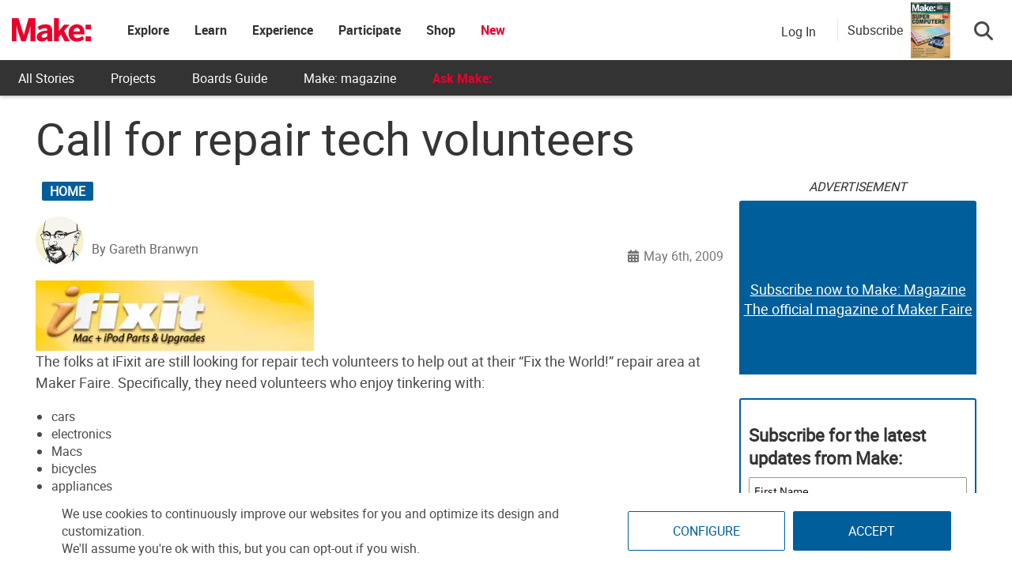

--- FILE ---
content_type: text/html; charset=utf-8
request_url: https://www.google.com/recaptcha/api2/aframe
body_size: 168
content:
<!DOCTYPE HTML><html><head><meta http-equiv="content-type" content="text/html; charset=UTF-8"></head><body><script nonce="63CXGktQqALQIP6cNBFkkA">/** Anti-fraud and anti-abuse applications only. See google.com/recaptcha */ try{var clients={'sodar':'https://pagead2.googlesyndication.com/pagead/sodar?'};window.addEventListener("message",function(a){try{if(a.source===window.parent){var b=JSON.parse(a.data);var c=clients[b['id']];if(c){var d=document.createElement('img');d.src=c+b['params']+'&rc='+(localStorage.getItem("rc::a")?sessionStorage.getItem("rc::b"):"");window.document.body.appendChild(d);sessionStorage.setItem("rc::e",parseInt(sessionStorage.getItem("rc::e")||0)+1);localStorage.setItem("rc::h",'1768424787582');}}}catch(b){}});window.parent.postMessage("_grecaptcha_ready", "*");}catch(b){}</script></body></html>

--- FILE ---
content_type: application/javascript; charset=utf-8
request_url: https://fundingchoicesmessages.google.com/f/AGSKWxV14BadajIuU9LM1FhxKagrrrgMFlYHxgfvC3dNlAOeRVjQn-qpdPFUL7gXMOgprPtg960afpZWCNzh4nNR3OQgXeCsSYPYTinXz9R9zj9NoSrZXyyaKNcki9aoZ0KqEcZy5MH3C8kmX0Niui2bLywbtywRqtXwVi9dcYMHfmiMv0FIOA29NtxQJqSp/__adserve.-ad-right._590x105./advinfo./ad468.
body_size: -1289
content:
window['2390078b-9f96-47e2-a4a5-f0d893686055'] = true;

--- FILE ---
content_type: application/javascript
request_url: https://prism.app-us1.com/?a=1000801328&u=https%3A%2F%2Fmakezine.com%2Farticle%2Fhome%2Fcall-for-repair-tech-volunteers%2F
body_size: 124
content:
window.visitorGlobalObject=window.visitorGlobalObject||window.prismGlobalObject;window.visitorGlobalObject.setVisitorId('3504d878-414d-4845-aca9-25c253d8d2a8', '1000801328');window.visitorGlobalObject.setWhitelistedServices('tracking', '1000801328');

--- FILE ---
content_type: application/javascript; charset=UTF-8
request_url: https://make.co/cdn-cgi/challenge-platform/scripts/jsd/main.js
body_size: 4701
content:
window._cf_chl_opt={oPNF3:'g'};~function(U5,a,N,e,Y,i,x,z,S){U5=P,function(Z,I,Uf,U4,Q,d){for(Uf={Z:208,I:253,Q:286,d:255,j:239,y:171,F:234,J:290,h:238,v:236},U4=P,Q=Z();!![];)try{if(d=parseInt(U4(Uf.Z))/1+-parseInt(U4(Uf.I))/2+-parseInt(U4(Uf.Q))/3*(-parseInt(U4(Uf.d))/4)+-parseInt(U4(Uf.j))/5*(-parseInt(U4(Uf.y))/6)+-parseInt(U4(Uf.F))/7+parseInt(U4(Uf.J))/8+parseInt(U4(Uf.h))/9*(parseInt(U4(Uf.v))/10),d===I)break;else Q.push(Q.shift())}catch(j){Q.push(Q.shift())}}(U,731256),a=this||self,N=a[U5(178)],e=function(UJ,UF,Uy,Uj,Ud,UD,U6,I,Q,d){return UJ={Z:193,I:175},UF={Z:231,I:251,Q:231,d:173,j:235,y:251,F:235,J:231},Uy={Z:245},Uj={Z:190},Ud={Z:245,I:235,Q:230,d:192,j:282,y:192,F:230,J:192,h:190,v:251,X:251,b:251,M:190,W:231,g:231,E:190,c:190,l:251,H:251,C:173},UD={Z:268,I:235},U6=U5,I=String[U6(UJ.Z)],Q={'h':function(j){return null==j?'':Q.g(j,6,function(y,U7){return U7=P,U7(UD.Z)[U7(UD.I)](y)})},'g':function(j,y,F,U8,J,X,M,W,E,H,C,A,B,V,U0,U1,U2,U3){if(U8=U6,null==j)return'';for(X={},M={},W='',E=2,H=3,C=2,A=[],B=0,V=0,U0=0;U0<j[U8(Ud.Z)];U0+=1)if(U1=j[U8(Ud.I)](U0),Object[U8(Ud.Q)][U8(Ud.d)][U8(Ud.j)](X,U1)||(X[U1]=H++,M[U1]=!0),U2=W+U1,Object[U8(Ud.Q)][U8(Ud.y)][U8(Ud.j)](X,U2))W=U2;else{if(Object[U8(Ud.F)][U8(Ud.J)][U8(Ud.j)](M,W)){if(256>W[U8(Ud.h)](0)){for(J=0;J<C;B<<=1,V==y-1?(V=0,A[U8(Ud.v)](F(B)),B=0):V++,J++);for(U3=W[U8(Ud.h)](0),J=0;8>J;B=1&U3|B<<1,V==y-1?(V=0,A[U8(Ud.X)](F(B)),B=0):V++,U3>>=1,J++);}else{for(U3=1,J=0;J<C;B=U3|B<<1.86,y-1==V?(V=0,A[U8(Ud.b)](F(B)),B=0):V++,U3=0,J++);for(U3=W[U8(Ud.M)](0),J=0;16>J;B=U3&1.08|B<<1.31,y-1==V?(V=0,A[U8(Ud.v)](F(B)),B=0):V++,U3>>=1,J++);}E--,E==0&&(E=Math[U8(Ud.W)](2,C),C++),delete M[W]}else for(U3=X[W],J=0;J<C;B=B<<1|1.49&U3,V==y-1?(V=0,A[U8(Ud.X)](F(B)),B=0):V++,U3>>=1,J++);W=(E--,E==0&&(E=Math[U8(Ud.g)](2,C),C++),X[U2]=H++,String(U1))}if(''!==W){if(Object[U8(Ud.F)][U8(Ud.y)][U8(Ud.j)](M,W)){if(256>W[U8(Ud.E)](0)){for(J=0;J<C;B<<=1,y-1==V?(V=0,A[U8(Ud.X)](F(B)),B=0):V++,J++);for(U3=W[U8(Ud.c)](0),J=0;8>J;B=B<<1|U3&1.07,y-1==V?(V=0,A[U8(Ud.l)](F(B)),B=0):V++,U3>>=1,J++);}else{for(U3=1,J=0;J<C;B=U3|B<<1,y-1==V?(V=0,A[U8(Ud.X)](F(B)),B=0):V++,U3=0,J++);for(U3=W[U8(Ud.c)](0),J=0;16>J;B=B<<1.91|U3&1.13,y-1==V?(V=0,A[U8(Ud.H)](F(B)),B=0):V++,U3>>=1,J++);}E--,0==E&&(E=Math[U8(Ud.g)](2,C),C++),delete M[W]}else for(U3=X[W],J=0;J<C;B=B<<1.68|1.13&U3,y-1==V?(V=0,A[U8(Ud.v)](F(B)),B=0):V++,U3>>=1,J++);E--,0==E&&C++}for(U3=2,J=0;J<C;B=1.39&U3|B<<1.67,V==y-1?(V=0,A[U8(Ud.v)](F(B)),B=0):V++,U3>>=1,J++);for(;;)if(B<<=1,V==y-1){A[U8(Ud.v)](F(B));break}else V++;return A[U8(Ud.C)]('')},'j':function(j,U9){return U9=U6,j==null?'':j==''?null:Q.i(j[U9(Uy.Z)],32768,function(y,UU){return UU=U9,j[UU(Uj.Z)](y)})},'i':function(j,y,F,UP,J,X,M,W,E,H,C,A,B,V,U0,U1,U3,U2){for(UP=U6,J=[],X=4,M=4,W=3,E=[],A=F(0),B=y,V=1,H=0;3>H;J[H]=H,H+=1);for(U0=0,U1=Math[UP(UF.Z)](2,2),C=1;U1!=C;U2=A&B,B>>=1,0==B&&(B=y,A=F(V++)),U0|=(0<U2?1:0)*C,C<<=1);switch(U0){case 0:for(U0=0,U1=Math[UP(UF.Z)](2,8),C=1;C!=U1;U2=B&A,B>>=1,B==0&&(B=y,A=F(V++)),U0|=(0<U2?1:0)*C,C<<=1);U3=I(U0);break;case 1:for(U0=0,U1=Math[UP(UF.Z)](2,16),C=1;C!=U1;U2=A&B,B>>=1,B==0&&(B=y,A=F(V++)),U0|=(0<U2?1:0)*C,C<<=1);U3=I(U0);break;case 2:return''}for(H=J[3]=U3,E[UP(UF.I)](U3);;){if(V>j)return'';for(U0=0,U1=Math[UP(UF.Z)](2,W),C=1;C!=U1;U2=A&B,B>>=1,0==B&&(B=y,A=F(V++)),U0|=C*(0<U2?1:0),C<<=1);switch(U3=U0){case 0:for(U0=0,U1=Math[UP(UF.Q)](2,8),C=1;C!=U1;U2=A&B,B>>=1,0==B&&(B=y,A=F(V++)),U0|=C*(0<U2?1:0),C<<=1);J[M++]=I(U0),U3=M-1,X--;break;case 1:for(U0=0,U1=Math[UP(UF.Q)](2,16),C=1;U1!=C;U2=B&A,B>>=1,B==0&&(B=y,A=F(V++)),U0|=(0<U2?1:0)*C,C<<=1);J[M++]=I(U0),U3=M-1,X--;break;case 2:return E[UP(UF.d)]('')}if(0==X&&(X=Math[UP(UF.Z)](2,W),W++),J[U3])U3=J[U3];else if(M===U3)U3=H+H[UP(UF.j)](0);else return null;E[UP(UF.y)](U3),J[M++]=H+U3[UP(UF.F)](0),X--,H=U3,X==0&&(X=Math[UP(UF.J)](2,W),W++)}}},d={},d[U6(UJ.I)]=Q.h,d}(),Y=k(),i={},i[U5(184)]='o',i[U5(181)]='s',i[U5(182)]='u',i[U5(198)]='z',i[U5(287)]='n',i[U5(264)]='I',i[U5(172)]='b',x=i,a[U5(254)]=function(Z,I,Q,j,UH,Uq,Ul,Us,F,J,h,X,M,W){if(UH={Z:179,I:187,Q:222,d:187,j:212,y:180,F:228,J:212,h:228,v:250,X:265,b:245,M:216,W:189},Uq={Z:233,I:245,Q:280},Ul={Z:230,I:192,Q:282,d:251},Us=U5,null===I||I===void 0)return j;for(F=o(I),Z[Us(UH.Z)][Us(UH.I)]&&(F=F[Us(UH.Q)](Z[Us(UH.Z)][Us(UH.d)](I))),F=Z[Us(UH.j)][Us(UH.y)]&&Z[Us(UH.F)]?Z[Us(UH.J)][Us(UH.y)](new Z[(Us(UH.h))](F)):function(E,Ui,H){for(Ui=Us,E[Ui(Uq.Z)](),H=0;H<E[Ui(Uq.I)];E[H]===E[H+1]?E[Ui(Uq.Q)](H+1,1):H+=1);return E}(F),J='nAsAaAb'.split('A'),J=J[Us(UH.v)][Us(UH.X)](J),h=0;h<F[Us(UH.b)];X=F[h],M=K(Z,I,X),J(M)?(W='s'===M&&!Z[Us(UH.M)](I[X]),Us(UH.W)===Q+X?y(Q+X,M):W||y(Q+X,I[X])):y(Q+X,M),h++);return j;function y(E,H,UY){UY=P,Object[UY(Ul.Z)][UY(Ul.I)][UY(Ul.Q)](j,H)||(j[H]=[]),j[H][UY(Ul.d)](E)}},z=U5(218)[U5(285)](';'),S=z[U5(250)][U5(265)](z),a[U5(271)]=function(Z,I,UA,Ux,Q,j,y,F){for(UA={Z:272,I:245,Q:219,d:251,j:177},Ux=U5,Q=Object[Ux(UA.Z)](I),j=0;j<Q[Ux(UA.I)];j++)if(y=Q[j],y==='f'&&(y='N'),Z[y]){for(F=0;F<I[Q[j]][Ux(UA.I)];-1===Z[y][Ux(UA.Q)](I[Q[j]][F])&&(S(I[Q[j]][F])||Z[y][Ux(UA.d)]('o.'+I[Q[j]][F])),F++);}else Z[y]=I[Q[j]][Ux(UA.j)](function(J){return'o.'+J})},D();function O(Q,d,P4,US,j,y){if(P4={Z:194,I:267,Q:237,d:227,j:207,y:277,F:267,J:289,h:210,v:207,X:266,b:224,M:210},US=U5,!Q[US(P4.Z)])return;d===US(P4.I)?(j={},j[US(P4.Q)]=US(P4.d),j[US(P4.j)]=Q.r,j[US(P4.y)]=US(P4.F),a[US(P4.J)][US(P4.h)](j,'*')):(y={},y[US(P4.Q)]=US(P4.d),y[US(P4.v)]=Q.r,y[US(P4.y)]=US(P4.X),y[US(P4.b)]=d,a[US(P4.J)][US(P4.M)](y,'*'))}function K(Z,I,Q,Uc,Um,j,y){Um=(Uc={Z:184,I:223,Q:185,d:185,j:212,y:249,F:223},U5);try{j=I[Q]}catch(F){return'i'}if(j==null)return void 0===j?'u':'x';if(Um(Uc.Z)==typeof j)try{if(Um(Uc.I)==typeof j[Um(Uc.Q)])return j[Um(Uc.d)](function(){}),'p'}catch(J){}return Z[Um(Uc.j)][Um(Uc.y)](j)?'a':j===Z[Um(Uc.j)]?'C':!0===j?'T':!1===j?'F':(y=typeof j,Um(Uc.F)==y?R(Z,j)?'N':'f':x[y]||'?')}function s(d,j,Up,UG,y,F,J,h,v,X,b,M){if(Up={Z:199,I:188,Q:215,d:270,j:196,y:200,F:263,J:257,h:284,v:232,X:281,b:211,M:205,W:221,g:191,E:191,c:242,l:196,H:203,C:196,A:195,B:244,V:283,U0:269,U1:237,U2:258,U3:291,Ug:175},UG=U5,!T(0))return![];F=(y={},y[UG(Up.Z)]=d,y[UG(Up.I)]=j,y);try{J=a[UG(Up.Q)],h=UG(Up.d)+a[UG(Up.j)][UG(Up.y)]+UG(Up.F)+J.r+UG(Up.J),v=new a[(UG(Up.h))](),v[UG(Up.v)](UG(Up.X),h),v[UG(Up.b)]=2500,v[UG(Up.M)]=function(){},X={},X[UG(Up.W)]=a[UG(Up.j)][UG(Up.W)],X[UG(Up.g)]=a[UG(Up.j)][UG(Up.E)],X[UG(Up.c)]=a[UG(Up.l)][UG(Up.c)],X[UG(Up.H)]=a[UG(Up.C)][UG(Up.A)],X[UG(Up.B)]=Y,b=X,M={},M[UG(Up.V)]=F,M[UG(Up.U0)]=b,M[UG(Up.U1)]=UG(Up.U2),v[UG(Up.U3)](e[UG(Up.Ug)](M))}catch(W){}}function G(Uh,UI,Z){return Uh={Z:215,I:243},UI=U5,Z=a[UI(Uh.Z)],Math[UI(Uh.I)](+atob(Z.t))}function o(Z,Uw,Uk,I){for(Uw={Z:222,I:272,Q:209},Uk=U5,I=[];null!==Z;I=I[Uk(Uw.Z)](Object[Uk(Uw.I)](Z)),Z=Object[Uk(Uw.Q)](Z));return I}function T(Z,Uu,UZ){return Uu={Z:241},UZ=U5,Math[UZ(Uu.Z)]()<Z}function P(Z,I,Q,L){return Z=Z-171,Q=U(),L=Q[Z],L}function n(Ut,UQ,Z,I,Q){return Ut={Z:243,I:204},UQ=U5,Z=3600,I=G(),Q=Math[UQ(Ut.Z)](Date[UQ(Ut.I)]()/1e3),Q-I>Z?![]:!![]}function k(UW,UT){return UW={Z:248,I:248},UT=U5,crypto&&crypto[UT(UW.Z)]?crypto[UT(UW.I)]():''}function f(UB,UR,Q,d,j,y,F){UR=(UB={Z:229,I:274,Q:262,d:201,j:279,y:183,F:214,J:202,h:197,v:225,X:174,b:183,M:186},U5);try{return Q=N[UR(UB.Z)](UR(UB.I)),Q[UR(UB.Q)]=UR(UB.d),Q[UR(UB.j)]='-1',N[UR(UB.y)][UR(UB.F)](Q),d=Q[UR(UB.J)],j={},j=Ntxi4(d,d,'',j),j=Ntxi4(d,d[UR(UB.h)]||d[UR(UB.v)],'n.',j),j=Ntxi4(d,Q[UR(UB.X)],'d.',j),N[UR(UB.b)][UR(UB.M)](Q),y={},y.r=j,y.e=null,y}catch(J){return F={},F.r={},F.e=J,F}}function R(Z,I,Ug,Un){return Ug={Z:176,I:176,Q:230,d:240,j:282,y:219,F:278},Un=U5,I instanceof Z[Un(Ug.Z)]&&0<Z[Un(Ug.I)][Un(Ug.Q)][Un(Ug.d)][Un(Ug.j)](I)[Un(Ug.y)](Un(Ug.F))}function D(P3,P2,P0,UK,Z,I,Q,d,j){if(P3={Z:215,I:194,Q:275,d:217,j:260,y:259,F:252},P2={Z:275,I:217,Q:252},P0={Z:213},UK=U5,Z=a[UK(P3.Z)],!Z)return;if(!n())return;(I=![],Q=Z[UK(P3.I)]===!![],d=function(Uo,y){if(Uo=UK,!I){if(I=!![],!n())return;y=f(),m(y.r,function(F){O(Z,F)}),y.e&&s(Uo(P0.Z),y.e)}},N[UK(P3.Q)]!==UK(P3.d))?d():a[UK(P3.j)]?N[UK(P3.j)](UK(P3.y),d):(j=N[UK(P3.F)]||function(){},N[UK(P3.F)]=function(Uz){Uz=UK,j(),N[Uz(P2.Z)]!==Uz(P2.I)&&(N[Uz(P2.Q)]=j,d())})}function m(Z,I,UM,Ub,UX,Uv,UL,Q,d,j){UM={Z:215,I:256,Q:196,d:284,j:232,y:281,F:270,J:196,h:200,v:247,X:194,b:211,M:205,W:226,g:246,E:276,c:206,l:276,H:206,C:194,A:291,B:175,V:220},Ub={Z:261},UX={Z:288,I:267,Q:273,d:288},Uv={Z:211},UL=U5,Q=a[UL(UM.Z)],console[UL(UM.I)](a[UL(UM.Q)]),d=new a[(UL(UM.d))](),d[UL(UM.j)](UL(UM.y),UL(UM.F)+a[UL(UM.J)][UL(UM.h)]+UL(UM.v)+Q.r),Q[UL(UM.X)]&&(d[UL(UM.b)]=5e3,d[UL(UM.M)]=function(Ua){Ua=UL,I(Ua(Uv.Z))}),d[UL(UM.W)]=function(UN){UN=UL,d[UN(UX.Z)]>=200&&d[UN(UX.Z)]<300?I(UN(UX.I)):I(UN(UX.Q)+d[UN(UX.d)])},d[UL(UM.g)]=function(Ue){Ue=UL,I(Ue(Ub.Z))},j={'t':G(),'lhr':N[UL(UM.E)]&&N[UL(UM.E)][UL(UM.c)]?N[UL(UM.l)][UL(UM.H)]:'','api':Q[UL(UM.C)]?!![]:![],'payload':Z},d[UL(UM.A)](e[UL(UM.B)](JSON[UL(UM.V)](j)))}function U(P5){return P5='Object,from,string,undefined,body,object,catch,removeChild,getOwnPropertyNames,GsWUx0,d.cookie,charCodeAt,syUs3,hasOwnProperty,fromCharCode,api,riYFq1,_cf_chl_opt,clientInformation,symbol,jCNy9,oPNF3,display: none,contentWindow,UHTeq3,now,ontimeout,href,sid,103870lIBfbx,getPrototypeOf,postMessage,timeout,Array,error on cf_chl_props,appendChild,__CF$cv$params,isNaN,loading,_cf_chl_opt;NaZoI3;Bshk0;IzgW1;qzjKa3;GBApq0;giyU9;KutOj0;QgiX4;Khftj4;Lfpaq4;zBhRN3;JSmY9;Ntxi4;oxFY5;TDAZ2;ldLC0,indexOf,stringify,KljLg4,concat,function,detail,navigator,onload,cloudflare-invisible,Set,createElement,prototype,pow,open,sort,1912057SQKXOI,charAt,961410UuGXPQ,source,27uzubPl,21650NqJlOq,toString,random,HnhLR9,floor,ntYsJ1,length,onerror,/jsd/oneshot/fc21b7e0d793/0.7896529399693015:1768422518:sV448Y2eGaxj0ejLOyBXrxGXDnJVkPma4UirVyQNKXY/,randomUUID,isArray,includes,push,onreadystatechange,2388530HidhBj,Ntxi4,36DMmsiI,log,/invisible/jsd,jsd,DOMContentLoaded,addEventListener,xhr-error,style,/b/ov1/0.7896529399693015:1768422518:sV448Y2eGaxj0ejLOyBXrxGXDnJVkPma4UirVyQNKXY/,bigint,bind,error,success,vlJgodQtuMC-TZVzBbP+yqYi3Dsn1f$LxGrF06kwN9URchHme8A4OEaSK2WXjI57p,chctx,/cdn-cgi/challenge-platform/h/,oxFY5,keys,http-code:,iframe,readyState,location,event,[native code],tabIndex,splice,POST,call,errorInfoObject,XMLHttpRequest,split,85479LMZoxk,number,status,parent,1557216ugqkBe,send,1878xWQGXU,boolean,join,contentDocument,zJRQJ,Function,map,document'.split(','),U=function(){return P5},U()}}()